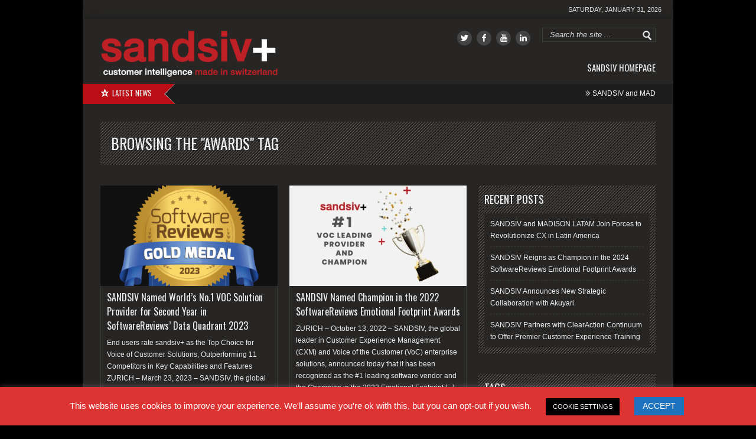

--- FILE ---
content_type: text/html; charset=UTF-8
request_url: https://sandsiv.info/tag/awards/
body_size: 10369
content:
<!DOCTYPE html>
<!--[if IE 7]><html class="ie ie7" lang="en"><![endif]-->
<!--[if IE 8]><html class="ie ie8" lang="en"><![endif]-->
<!--[if !(IE 7) | !(IE 8)  ]><!--><html lang="en"><!--<![endif]-->
<head>
	<meta charset="UTF-8" />

	<link rel="pingback" href="https://sandsiv.info/xmlrpc.php" />

			<meta name="viewport" content="width=device-width, initial-scale=1.0, minimum-scale=1.0, maximum-scale=1.0, user-scalable=no">
	
	
	
			<link rel="shortcut icon" href="https://sandsiv.info/wp-content/uploads/2019/07/logo-light-simplecopy.png" type="image/x-icon" />
	
	<meta name='robots' content='max-image-preview:large' />

	<!-- This site is optimized with the Yoast SEO Premium plugin v15.2 - https://yoast.com/wordpress/plugins/seo/ -->
	<title>awards Archives - SANDSIV NEWS</title>
	<meta name="robots" content="index, follow, max-snippet:-1, max-image-preview:large, max-video-preview:-1" />
	<link rel="canonical" href="https://sandsiv.info/tag/awards/" />
	<meta property="og:locale" content="en_US" />
	<meta property="og:type" content="article" />
	<meta property="og:title" content="awards Archives - SANDSIV NEWS" />
	<meta property="og:url" content="https://sandsiv.info/tag/awards/" />
	<meta property="og:site_name" content="SANDSIV NEWS" />
	<meta name="twitter:card" content="summary_large_image" />
	<meta name="twitter:site" content="@sandsiv" />
	<script type="application/ld+json" class="yoast-schema-graph">{"@context":"https://schema.org","@graph":[{"@type":"Organization","@id":"https://sandsiv.info/#organization","name":"sandsiv","url":"https://sandsiv.info/","sameAs":["https://www.facebook.com/superiorcustomerintelligence/","https://www.linkedin.com/company/1191295","https://twitter.com/sandsiv"],"logo":{"@type":"ImageObject","@id":"https://sandsiv.info/#logo","inLanguage":"en","url":"https://sandsiv.info/wp-content/uploads/2014/06/Logo-Sandsiv-new-small.png","width":924,"height":285,"caption":"sandsiv"},"image":{"@id":"https://sandsiv.info/#logo"}},{"@type":"WebSite","@id":"https://sandsiv.info/#website","url":"https://sandsiv.info/","name":"sandsiv+","description":"Driven by innovation","publisher":{"@id":"https://sandsiv.info/#organization"},"potentialAction":[{"@type":"SearchAction","target":"https://sandsiv.info/?s={search_term_string}","query-input":"required name=search_term_string"}],"inLanguage":"en"},{"@type":"CollectionPage","@id":"https://sandsiv.info/tag/awards/#webpage","url":"https://sandsiv.info/tag/awards/","name":"awards Archives - SANDSIV NEWS","isPartOf":{"@id":"https://sandsiv.info/#website"},"inLanguage":"en","potentialAction":[{"@type":"ReadAction","target":["https://sandsiv.info/tag/awards/"]}]}]}</script>
	<!-- / Yoast SEO Premium plugin. -->


<link rel='dns-prefetch' href='//fonts.googleapis.com' />
<link rel='dns-prefetch' href='//s.w.org' />
<link rel="alternate" type="application/rss+xml" title="SANDSIV NEWS &raquo; Feed" href="https://sandsiv.info/feed/" />
<link rel="alternate" type="application/rss+xml" title="SANDSIV NEWS &raquo; Comments Feed" href="https://sandsiv.info/comments/feed/" />
<link rel="alternate" type="application/rss+xml" title="SANDSIV NEWS &raquo; awards Tag Feed" href="https://sandsiv.info/tag/awards/feed/" />
		<script type="text/javascript">
			window._wpemojiSettings = {"baseUrl":"https:\/\/s.w.org\/images\/core\/emoji\/13.0.1\/72x72\/","ext":".png","svgUrl":"https:\/\/s.w.org\/images\/core\/emoji\/13.0.1\/svg\/","svgExt":".svg","source":{"concatemoji":"https:\/\/sandsiv.info\/wp-includes\/js\/wp-emoji-release.min.js"}};
			!function(e,a,t){var n,r,o,i=a.createElement("canvas"),p=i.getContext&&i.getContext("2d");function s(e,t){var a=String.fromCharCode;p.clearRect(0,0,i.width,i.height),p.fillText(a.apply(this,e),0,0);e=i.toDataURL();return p.clearRect(0,0,i.width,i.height),p.fillText(a.apply(this,t),0,0),e===i.toDataURL()}function c(e){var t=a.createElement("script");t.src=e,t.defer=t.type="text/javascript",a.getElementsByTagName("head")[0].appendChild(t)}for(o=Array("flag","emoji"),t.supports={everything:!0,everythingExceptFlag:!0},r=0;r<o.length;r++)t.supports[o[r]]=function(e){if(!p||!p.fillText)return!1;switch(p.textBaseline="top",p.font="600 32px Arial",e){case"flag":return s([127987,65039,8205,9895,65039],[127987,65039,8203,9895,65039])?!1:!s([55356,56826,55356,56819],[55356,56826,8203,55356,56819])&&!s([55356,57332,56128,56423,56128,56418,56128,56421,56128,56430,56128,56423,56128,56447],[55356,57332,8203,56128,56423,8203,56128,56418,8203,56128,56421,8203,56128,56430,8203,56128,56423,8203,56128,56447]);case"emoji":return!s([55357,56424,8205,55356,57212],[55357,56424,8203,55356,57212])}return!1}(o[r]),t.supports.everything=t.supports.everything&&t.supports[o[r]],"flag"!==o[r]&&(t.supports.everythingExceptFlag=t.supports.everythingExceptFlag&&t.supports[o[r]]);t.supports.everythingExceptFlag=t.supports.everythingExceptFlag&&!t.supports.flag,t.DOMReady=!1,t.readyCallback=function(){t.DOMReady=!0},t.supports.everything||(n=function(){t.readyCallback()},a.addEventListener?(a.addEventListener("DOMContentLoaded",n,!1),e.addEventListener("load",n,!1)):(e.attachEvent("onload",n),a.attachEvent("onreadystatechange",function(){"complete"===a.readyState&&t.readyCallback()})),(n=t.source||{}).concatemoji?c(n.concatemoji):n.wpemoji&&n.twemoji&&(c(n.twemoji),c(n.wpemoji)))}(window,document,window._wpemojiSettings);
		</script>
		<style type="text/css">
img.wp-smiley,
img.emoji {
	display: inline !important;
	border: none !important;
	box-shadow: none !important;
	height: 1em !important;
	width: 1em !important;
	margin: 0 .07em !important;
	vertical-align: -0.1em !important;
	background: none !important;
	padding: 0 !important;
}
</style>
	<link rel='stylesheet' id='wp-block-library-css'  href='https://sandsiv.info/wp-includes/css/dist/block-library/style.min.css' type='text/css' media='all' />
<link rel='stylesheet' id='cookie-law-info-css'  href='https://sandsiv.info/wp-content/plugins/cookie-law-info/legacy/public/css/cookie-law-info-public.css' type='text/css' media='all' />
<link rel='stylesheet' id='cookie-law-info-gdpr-css'  href='https://sandsiv.info/wp-content/plugins/cookie-law-info/legacy/public/css/cookie-law-info-gdpr.css' type='text/css' media='all' />
<link rel='stylesheet' id='style-css'  href='https://sandsiv.info/wp-content/themes/Backstreet/style.css' type='text/css' media='all' />
<link rel='stylesheet' id='dark-css'  href='https://sandsiv.info/wp-content/themes/Backstreet/css/dark.css' type='text/css' media='all' />
<link rel='stylesheet' id='responsive-css'  href='https://sandsiv.info/wp-content/themes/Backstreet/css/responsive.css' type='text/css' media='all' />
<link rel='stylesheet' id='google_fonts-css'  href='https://fonts.googleapis.com/css?family=Oswald%7COswald%7C&#038;subset=latin%2Cgreek-ext%2Ccyrillic%2Clatin-ext%2Cgreek%2Ccyrillic-ext%2Cvietnamese' type='text/css' media='all' />
<script type='text/javascript' src='https://sandsiv.info/wp-includes/js/jquery/jquery.min.js' id='jquery-core-js'></script>
<script type='text/javascript' src='https://sandsiv.info/wp-includes/js/jquery/jquery-migrate.min.js' id='jquery-migrate-js'></script>
<script type='text/javascript' id='cookie-law-info-js-extra'>
/* <![CDATA[ */
var Cli_Data = {"nn_cookie_ids":[],"cookielist":[],"non_necessary_cookies":[],"ccpaEnabled":"","ccpaRegionBased":"","ccpaBarEnabled":"","strictlyEnabled":["necessary","obligatoire"],"ccpaType":"gdpr","js_blocking":"","custom_integration":"","triggerDomRefresh":"","secure_cookies":""};
var cli_cookiebar_settings = {"animate_speed_hide":"500","animate_speed_show":"500","background":"#dd3333","border":"#b1a6a6c2","border_on":"","button_1_button_colour":"#1e73be","button_1_button_hover":"#185c98","button_1_link_colour":"#fff","button_1_as_button":"1","button_1_new_win":"","button_2_button_colour":"#333","button_2_button_hover":"#292929","button_2_link_colour":"#444","button_2_as_button":"1","button_2_hidebar":"1","button_3_button_colour":"#000","button_3_button_hover":"#000000","button_3_link_colour":"#fff","button_3_as_button":"1","button_3_new_win":"","button_4_button_colour":"#000","button_4_button_hover":"#000000","button_4_link_colour":"#ffffff","button_4_as_button":"1","button_7_button_colour":"#61a229","button_7_button_hover":"#4e8221","button_7_link_colour":"#fff","button_7_as_button":"1","button_7_new_win":"","font_family":"inherit","header_fix":"","notify_animate_hide":"1","notify_animate_show":"1","notify_div_id":"#cookie-law-info-bar","notify_position_horizontal":"left","notify_position_vertical":"bottom","scroll_close":"","scroll_close_reload":"","accept_close_reload":"","reject_close_reload":"","showagain_tab":"","showagain_background":"#fff","showagain_border":"#000","showagain_div_id":"#cookie-law-info-again","showagain_x_position":"100px","text":"#ffffff","show_once_yn":"","show_once":"10000","logging_on":"","as_popup":"","popup_overlay":"1","bar_heading_text":"","cookie_bar_as":"banner","popup_showagain_position":"bottom-right","widget_position":"left"};
var log_object = {"ajax_url":"https:\/\/sandsiv.info\/wp-admin\/admin-ajax.php"};
/* ]]> */
</script>
<script type='text/javascript' src='https://sandsiv.info/wp-content/plugins/cookie-law-info/legacy/public/js/cookie-law-info-public.js' id='cookie-law-info-js'></script>
<link rel="https://api.w.org/" href="https://sandsiv.info/wp-json/" /><link rel="alternate" type="application/json" href="https://sandsiv.info/wp-json/wp/v2/tags/316" /><link rel="EditURI" type="application/rsd+xml" title="RSD" href="https://sandsiv.info/xmlrpc.php?rsd" />
<link rel="wlwmanifest" type="application/wlwmanifest+xml" href="https://sandsiv.info/wp-includes/wlwmanifest.xml" /> 
<meta name="generator" content="WordPress 5.7.14" />
<!-- Global site tag (gtag.js) - Google Analytics -->
<script async src="https://www.googletagmanager.com/gtag/js?id=UA-60309752-2"></script>
<script>
  window.dataLayer = window.dataLayer || [];
  function gtag(){dataLayer.push(arguments);}
  gtag('js', new Date());

  gtag('config', 'UA-60309752-2');
</script>
	<style type="text/css" media="screen">
	body, .postForm textarea{ font-family: 'Arial'; }
	.social-count, .picture_title a, .picture_counter, ul#filter a, ul.tabs-sidebar li a, ul.tabs li a, .postForm .submit, .nav-left, .nav-right, .button a, .pagination, .nivoSlider a, .nivo-caption .date-info, .nivo-caption a, .comment-submit, .title-social, .commenters, .widget-footer-title, .single-title h1, .comment-author .name, .author-title a, .content-title p, .bottomNav a, .title-404 span, h1, h2, h3, h4, h5, h6 {
	font-family: 'Oswald';
	}
	.mainNav a, .bottomNav a { font-family: 'Oswald'; }
	html {
		background-color:#000000;
			}

	::-moz-selection {background:#BA0D16;}
	::selection {background:#BA0D16;}

	.topNav li  > ul li a:hover, .mainNav li  > ul li a:hover, .error_msg, readmore, a:hover, .single-content ul.tabs li a:hover, .single-content ul.tabs li a.active, h5.toggle a:hover, .flex-caption a:hover, .single-content a {
		color:#BA0D16;
	}
	.social-header ul li a:hover,
	.social-counter a:hover {
		background:#BA0D16;
	}
	.tagcloud a:hover, .reply-comment:hover, .comment-submit:hover, .pagination a:hover, .pagination span.current, .postForm .submit:hover, ul#filter li.current a, ul#filter li a.current, ul#filter a:hover { background:#BA0D16; }
	.postForm .error, .tagcloud a:hover { border: 1px solid #BA0D16; }
	.header { position:relative; height:70px; }
	.top { background:#272625; }
			.spotlight-title { background:#BA0D16 url('https://sandsiv.info/wp-content/themes/Backstreet/images/dark/side-title-spotlight.png') no-repeat right; }
				</style>
	<link rel="icon" href="https://sandsiv.info/wp-content/uploads/2019/07/sandsiv-logo-squared-black-copy-140x140.png" sizes="32x32" />
<link rel="icon" href="https://sandsiv.info/wp-content/uploads/2019/07/sandsiv-logo-squared-black-copy.png" sizes="192x192" />
<link rel="apple-touch-icon" href="https://sandsiv.info/wp-content/uploads/2019/07/sandsiv-logo-squared-black-copy.png" />
<meta name="msapplication-TileImage" content="https://sandsiv.info/wp-content/uploads/2019/07/sandsiv-logo-squared-black-copy.png" />

</head>

<body class="archive tag tag-awards tag-316 bg-animate" data-bg="">
<!-- Begin Top -->
<div class="top">
	<div class="top-wrap">
		<!-- Begin Top Navigation -->
		<div class="top-nav-wrapper">
					</div>
		<!-- End Top Navigation -->
				<!-- Begin Date -->
		<div class="datetime">
			Saturday, January 31, 2026		</div>
		<!-- End Date -->
			</div>
</div>
<!-- End Top -->
<!-- Begin General -->
<div class="general">
<!-- Begin Container -->
<div class="container">
	<!-- Begin Top Container 960 gs -->
	<div class="header container_12">
			<!-- Begin Logo Header -->
			<div class="grid_4 logo-header">
								<a href='https://sandsiv.info'><img src="https://sandsiv.info/wp-content/uploads/2019/07/Picture1.png" alt="SANDSIV NEWS" /></a>
			</div>
			<!-- End Logo Header -->
			<!-- Begin Header Content -->
			<div class="grid_8 prefix_4 header-content">
								<!-- Begin Search Header -->
				<div class="search-header">
					<form method="get" id="search" action="https://sandsiv.info/">
						<div><input type="text" name="s" id="s" value="Search the site ..." onfocus='if (this.value == "Search the site ...") { this.value = ""; }' onblur='if (this.value == "") { this.value = "Search the site ..."; }' /></div>
						<div><button type="submit" id="searchbutton">Go</button></div>
					</form>
				</div>
				<!-- End Search Header -->
				
									<!-- Begin Social Header -->
<div class="social-header">
	<ul>
							<li class="twitter"><a target="_blank" href="//www.twitter.com/sandsiv"><i class="icon-twitter-1"></i></a></li>
							<li class="facebook"><a target="_blank" href="//www.facebook.com/superiorcustomerintelligence"><i class="icon-facebook-1"></i></a></li>
											<li class="youtube"><a target="_blank" href="//www.youtube.com/channel/UCwSNsY41lFrRCaLbAn9OT8w"><i class="icon-youtube"></i></a></li>
											<li class="linkedin"><a target="_blank" href="//www.linkedin.com/company/1191295/"><i class="icon-linkedin"></i></a></li>
											</ul>
</div>
<!-- End Social Header -->
							</div>
			<!-- End Header Content -->
	</div>
	<!-- End Top Container 960 gs -->
	<div class="container_12 mainnavmenu">
		<!-- Begin Main Navigation -->
		<div class="grid_12 main-nav-wrapper">

			<div class="menu-top-container"><ul id="menu-top" class="mainNav"><li id="menu-item-160" class="menu-item menu-item-type-custom menu-item-object-custom menu-item-160"><a href="https://sandsiv.com">sandsiv Homepage</a></li>
</ul></div>		</div>

		<!-- End Main Navigation -->
	</div>
	<div class="container_12 dropdownmenu">
		<!-- Begin Main Navigation -->
		<div class="grid_12">
			<div class="responsive-menu-wrapper"><select id="menu-top-1" class="menu dropdown-menu"><option value="" class="blank">&#8212; Main Menu &#8212;</option><option class="menu-item menu-item-type-custom menu-item-object-custom menu-item-160 menu-item-depth-0" value="https://sandsiv.com">sandsiv Homepage</option>
</select></div>		</div>

		<!-- End Main Navigation -->
	</div>
	<div class="clear"></div>
			<!-- Begin Spotlight -->
		<div class="side-corner">
			<div class="spotlight">
								<h6 class="spotlight-title"><span><img src="https://sandsiv.info/wp-content/themes/Backstreet/images/star-spotlight.png" height="16" width="15"/></span>Latest news</h6>
				<ul id="ticker">
																	<li><a href='https://sandsiv.info/sundsiv/sandsiv-and-madison-latam-join-forces-to-revolutionize-cx-in-latin-america/'>SANDSIV and MADISON LATAM Join Forces to Revolutionize CX in Latin America </a>
						</li>
																	<li><a href='https://sandsiv.info/ai/sandsiv-reigns-as-champion-in-the-2024-softwarereviews-emotional-footprint-awards/'>SANDSIV Reigns as Champion in the 2024 SoftwareReviews Emotional Footprint Awards </a>
						</li>
																	<li><a href='https://sandsiv.info/ai/sandsiv-announces-new-strategic-collaboration-with-akuyari/'>SANDSIV Announces New Strategic Collaboration with Akuyari </a>
						</li>
																	<li><a href='https://sandsiv.info/sundsiv/sandsiv-partners-with-clearaction-continuum-to-offer-premier-customer-experience-training/'>SANDSIV Partners with ClearAction Continuum to Offer Premier Customer Experience Training </a>
						</li>
																	<li><a href='https://sandsiv.info/sundsiv/sandsiv-and-cxaas-forge-strategic-alliance-to-revolutionize-customer-experience-in-the-uk-and-us/'>SANDSIV and CXaaS Forge Strategic Alliance to Revolutionize Customer Experience in the UK and US </a>
						</li>
																	<li><a href='https://sandsiv.info/sundsiv/sandsiv-unveils-insight-narrator-revolutionizing-ai-capabilities-in-sandsiv/'>SANDSIV Unveils Insight Narrator: Revolutionizing AI Capabilities in sandsiv+ </a>
						</li>
																	<li><a href='https://sandsiv.info/partner/sandsiv-and-proaxion-partner/'>SANDSIV and Proaxion Partner to Enhance Customer and Employee Experiences in Latin America </a>
						</li>
																	<li><a href='https://sandsiv.info/sundsiv/63f2aa9dc7890ab0f3b26fd7a9916d87/'> </a>
						</li>
																	<li><a href='https://sandsiv.info/sundsiv/8c9a97e47bd138eaed4c1d1e860053c8/'> </a>
						</li>
																	<li><a href='https://sandsiv.info/partner/sandsiv-and-cxarabi-forge-next-gen-cx-solutions/'>SANDSIV and CXarabi Forge Next-Gen CX Solutions </a>
						</li>
																	<li><a href='https://sandsiv.info/sundsiv/94ffcbea2bd51e403794f89d566e3b28/'> </a>
						</li>
																	<li><a href='https://sandsiv.info/sundsiv/5179575f6c781f194c0a224255ae5104/'> </a>
						</li>
																	<li><a href='https://sandsiv.info/sundsiv/sandsiv-dominates-as-the-definitive-global-voc-solution-provider-in-softwarereviews-data-quadrant-2024/'>SANDSIV Dominates as the Definitive Global VoC Solution Provider in SoftwareReviews&#8217; Data Quadrant 2024 </a>
						</li>
																	<li><a href='https://sandsiv.info/sundsiv/sandsiv-and-relentlesscx-boost-namibian-customer-experiences/'>SANDSIV and RelentlessCX Boost Namibian Customer Experiences </a>
						</li>
																	<li><a href='https://sandsiv.info/sundsiv/sandsiv-partner-with-cemantica/'>SANDSIV and Cemantica Announce Strategic Partnership to Enhance Global CX Solutions </a>
						</li>
									</ul>
					
			
						
				
				
				
			</div>
		</div>
		<!--End Spotlight -->
		<div class="clear"></div>
				
	<div class="clear"></div>
	<!-- Begin Bottom Container 960 gs -->
	<div class="container_12 wrapper">
			<!-- Begin Left Sidebar -->
						<!-- End Left Sidebar -->
								<div class="content-title grid_12">
				    								<h1>Browsing the "awards" Tag </h1>
										</div>
				<div class="clear"></div>
			
			
			<!-- Begin Content -->
			<div class="content home-3 grid_8" >
							
			
			
											
												<div class="block-post grid_4 alpha"  id="post-325" class="post-325 post type-post status-publish format-standard has-post-thumbnail hentry category-ai category-customer-analytics category-customer-experience category-customer-intelligence category-cxm category-research category-sundsiv category-voice-of-the-customer tag-analyst tag-awards tag-recogniton">
					
										<div class="post-image"><a class="standard-format-icon" href='https://sandsiv.info/sundsiv/sandsiv-named-worlds-no-1-voc-solution-provider-for-second-year-in-softwarereviews-data-quadrant-2023/' title='SANDSIV Named World&#8217;s No.1 VOC Solution Provider for Second Year in SoftwareReviews&#8217; Data Quadrant 2023'><img width="460" height="261" src="https://sandsiv.info/wp-content/uploads/2023/03/sandsiv-social-WEB-70-460x261.png" class="fadeover wp-post-image" alt="" loading="lazy" srcset="https://sandsiv.info/wp-content/uploads/2023/03/sandsiv-social-WEB-70-460x261.png 460w, https://sandsiv.info/wp-content/uploads/2023/03/sandsiv-social-WEB-70-620x350.png 620w" sizes="(max-width: 460px) 100vw, 460px" /></a>
					</div>
										<div class="post-content">
						<h3 class="post-title"><a href='https://sandsiv.info/sundsiv/sandsiv-named-worlds-no-1-voc-solution-provider-for-second-year-in-softwarereviews-data-quadrant-2023/' title='SANDSIV Named World&#8217;s No.1 VOC Solution Provider for Second Year in SoftwareReviews&#8217; Data Quadrant 2023'>SANDSIV Named World&#8217;s No.1 VOC Solution Provider for Second Year in SoftwareReviews&#8217; Data Quadrant 2023</a></h3>
						<div class="clear"></div>
						<p>End users rate sandsiv+ as the Top Choice for Voice of Customer Solutions, Outperforming 11 Competitors in Key Capabilities and Features ZURICH – March 23, 2023 – SANDSIV, the global innovator of Customer Experience Management (CXM) and Voice of the<a href='https://sandsiv.info/sundsiv/sandsiv-named-worlds-no-1-voc-solution-provider-for-second-year-in-softwarereviews-data-quadrant-2023/' title='SANDSIV Named World&#8217;s No.1 VOC Solution Provider for Second Year in SoftwareReviews&#8217; Data Quadrant 2023' class="readmore"> [...]</a></p>
						<div class="post-head">
							<span class="info-date">March 23, 2023</span>
							<span class="info-category"><a href="https://sandsiv.info/category/ai/" rel="category tag">AI</a>, <a href="https://sandsiv.info/category/customer-analytics/" rel="category tag">Customer Analytics</a>, <a href="https://sandsiv.info/category/customer-experience/" rel="category tag">Customer Experience</a>, <a href="https://sandsiv.info/category/customer-intelligence/" rel="category tag">Customer Intelligence</a>, <a href="https://sandsiv.info/category/cxm/" rel="category tag">CXM</a>, <a href="https://sandsiv.info/category/research/" rel="category tag">Market Research</a>, <a href="https://sandsiv.info/category/sundsiv/" rel="category tag">sandsiv+</a>, <a href="https://sandsiv.info/category/voice-of-the-customer/" rel="category tag">Voice of the Customer</a></span>
						</div>
					</div>
					
				</div>
				 
												<div class="block-post last grid_4 omega"  id="post-259" class="post-259 post type-post status-publish format-standard has-post-thumbnail hentry category-customer-experience category-customer-intelligence category-cxm category-research category-sundsiv category-sentiment-analysis category-voc-analysis category-voice-of-the-customer tag-awards tag-champion tag-customer-experience tag-leader tag-reviews tag-voice-of-the-customer">
					
										<div class="post-image"><a class="standard-format-icon" href='https://sandsiv.info/sundsiv/sandsiv-named-champion-in-the-2022-softwarereviews-emotional-footprint-awards/' title='SANDSIV Named Champion in the 2022 SoftwareReviews Emotional Footprint Awards'><img width="460" height="261" src="https://sandsiv.info/wp-content/uploads/2022/10/sandsiv-social-LI-3-460x261.jpg" class="fadeover wp-post-image" alt="" loading="lazy" srcset="https://sandsiv.info/wp-content/uploads/2022/10/sandsiv-social-LI-3-460x261.jpg 460w, https://sandsiv.info/wp-content/uploads/2022/10/sandsiv-social-LI-3-620x350.jpg 620w" sizes="(max-width: 460px) 100vw, 460px" /></a>
					</div>
										<div class="post-content">
						<h3 class="post-title"><a href='https://sandsiv.info/sundsiv/sandsiv-named-champion-in-the-2022-softwarereviews-emotional-footprint-awards/' title='SANDSIV Named Champion in the 2022 SoftwareReviews Emotional Footprint Awards'>SANDSIV Named Champion in the 2022 SoftwareReviews Emotional Footprint Awards</a></h3>
						<div class="clear"></div>
						<p>ZURICH – October 13, 2022 –&nbsp;SANDSIV, the global leader in Customer Experience Management (CXM) and Voice of the Customer (VoC) enterprise solutions, announced today that it has been recognized as the&nbsp;#1 leading software vendor and the Champion&nbsp;in the&nbsp;2022 Emotional Footprint<a href='https://sandsiv.info/sundsiv/sandsiv-named-champion-in-the-2022-softwarereviews-emotional-footprint-awards/' title='SANDSIV Named Champion in the 2022 SoftwareReviews Emotional Footprint Awards' class="readmore"> [...]</a></p>
						<div class="post-head">
							<span class="info-date">October 13, 2022</span>
							<span class="info-category"><a href="https://sandsiv.info/category/customer-experience/" rel="category tag">Customer Experience</a>, <a href="https://sandsiv.info/category/customer-intelligence/" rel="category tag">Customer Intelligence</a>, <a href="https://sandsiv.info/category/cxm/" rel="category tag">CXM</a>, <a href="https://sandsiv.info/category/research/" rel="category tag">Market Research</a>, <a href="https://sandsiv.info/category/sundsiv/" rel="category tag">sandsiv+</a>, <a href="https://sandsiv.info/category/sentiment-analysis/" rel="category tag">Sentiment Analysis</a>, <a href="https://sandsiv.info/category/voc-analysis/" rel="category tag">VOC Analysis</a>, <a href="https://sandsiv.info/category/voice-of-the-customer/" rel="category tag">Voice of the Customer</a></span>
						</div>
					</div>
					
				</div>
				<div class='clear'></div> 
								<div class="clear"></div>
							</div>
			<!-- End Content -->
			<!-- Begin Right Sidebar -->
						<div class="right-sidebar grid_4">
				
		<div class="widget">
		<h3 class="sidebar-widget-title"><span>Recent Posts</span></h3>
		<ul>
											<li>
					<a href="https://sandsiv.info/sundsiv/sandsiv-and-madison-latam-join-forces-to-revolutionize-cx-in-latin-america/">SANDSIV and MADISON LATAM Join Forces to Revolutionize CX in Latin America</a>
									</li>
											<li>
					<a href="https://sandsiv.info/ai/sandsiv-reigns-as-champion-in-the-2024-softwarereviews-emotional-footprint-awards/">SANDSIV Reigns as Champion in the 2024 SoftwareReviews Emotional Footprint Awards</a>
									</li>
											<li>
					<a href="https://sandsiv.info/ai/sandsiv-announces-new-strategic-collaboration-with-akuyari/">SANDSIV Announces New Strategic Collaboration with Akuyari</a>
									</li>
											<li>
					<a href="https://sandsiv.info/sundsiv/sandsiv-partners-with-clearaction-continuum-to-offer-premier-customer-experience-training/">SANDSIV Partners with ClearAction Continuum to Offer Premier Customer Experience Training</a>
									</li>
					</ul>

		</div><div class="widget"><h3 class="sidebar-widget-title"><span>Tags</span></h3><div class="tagcloud"><a href="https://sandsiv.info/tag/africa/" class="tag-cloud-link tag-link-327 tag-link-position-1" style="font-size: 10.8pt;" aria-label="africa (2 items)">africa</a>
<a href="https://sandsiv.info/tag/salesforce/" class="tag-cloud-link tag-link-15 tag-link-position-2" style="font-size: 8pt;" aria-label="App for Salesforce (1 item)">App for Salesforce</a>
<a href="https://sandsiv.info/tag/award/" class="tag-cloud-link tag-link-302 tag-link-position-3" style="font-size: 8pt;" aria-label="Award (1 item)">Award</a>
<a href="https://sandsiv.info/tag/awards/" class="tag-cloud-link tag-link-316 tag-link-position-4" style="font-size: 10.8pt;" aria-label="awards (2 items)">awards</a>
<a href="https://sandsiv.info/tag/clients/" class="tag-cloud-link tag-link-312 tag-link-position-5" style="font-size: 8pt;" aria-label="clients (1 item)">clients</a>
<a href="https://sandsiv.info/tag/crm/" class="tag-cloud-link tag-link-14 tag-link-position-6" style="font-size: 8pt;" aria-label="CRM (1 item)">CRM</a>
<a href="https://sandsiv.info/tag/customer-analytics/" class="tag-cloud-link tag-link-25 tag-link-position-7" style="font-size: 10.8pt;" aria-label="Customer Analytics (2 items)">Customer Analytics</a>
<a href="https://sandsiv.info/tag/customer-experience/" class="tag-cloud-link tag-link-9 tag-link-position-8" style="font-size: 19.511111111111pt;" aria-label="Customer Experience (10 items)">Customer Experience</a>
<a href="https://sandsiv.info/tag/customer-intelligence/" class="tag-cloud-link tag-link-249 tag-link-position-9" style="font-size: 10.8pt;" aria-label="Customer Intelligence (2 items)">Customer Intelligence</a>
<a href="https://sandsiv.info/tag/customers/" class="tag-cloud-link tag-link-313 tag-link-position-10" style="font-size: 8pt;" aria-label="customers (1 item)">customers</a>
<a href="https://sandsiv.info/tag/airline/" class="tag-cloud-link tag-link-12 tag-link-position-11" style="font-size: 8pt;" aria-label="CX Airline (1 item)">CX Airline</a>
<a href="https://sandsiv.info/tag/insurance/" class="tag-cloud-link tag-link-18 tag-link-position-12" style="font-size: 8pt;" aria-label="CX Insurance (1 item)">CX Insurance</a>
<a href="https://sandsiv.info/tag/cxm/" class="tag-cloud-link tag-link-8 tag-link-position-13" style="font-size: 22pt;" aria-label="CXM (15 items)">CXM</a>
<a href="https://sandsiv.info/tag/cxm-framework/" class="tag-cloud-link tag-link-29 tag-link-position-14" style="font-size: 8pt;" aria-label="CXM Framework (1 item)">CXM Framework</a>
<a href="https://sandsiv.info/tag/telecom/" class="tag-cloud-link tag-link-19 tag-link-position-15" style="font-size: 12.666666666667pt;" aria-label="CX Teleco (3 items)">CX Teleco</a>
<a href="https://sandsiv.info/tag/deep-machine-learning/" class="tag-cloud-link tag-link-28 tag-link-position-16" style="font-size: 12.666666666667pt;" aria-label="Deep Machine Learning (3 items)">Deep Machine Learning</a>
<a href="https://sandsiv.info/tag/digital-transformation/" class="tag-cloud-link tag-link-287 tag-link-position-17" style="font-size: 8pt;" aria-label="digital transformation (1 item)">digital transformation</a>
<a href="https://sandsiv.info/tag/efm/" class="tag-cloud-link tag-link-271 tag-link-position-18" style="font-size: 8pt;" aria-label="EFM (1 item)">EFM</a>
<a href="https://sandsiv.info/tag/forrester/" class="tag-cloud-link tag-link-300 tag-link-position-19" style="font-size: 8pt;" aria-label="Forrester (1 item)">Forrester</a>
<a href="https://sandsiv.info/tag/gdpr/" class="tag-cloud-link tag-link-7 tag-link-position-20" style="font-size: 8pt;" aria-label="GDPR (1 item)">GDPR</a>
<a href="https://sandsiv.info/tag/global/" class="tag-cloud-link tag-link-320 tag-link-position-21" style="font-size: 10.8pt;" aria-label="global (2 items)">global</a>
<a href="https://sandsiv.info/tag/hypatia-research-group/" class="tag-cloud-link tag-link-23 tag-link-position-22" style="font-size: 10.8pt;" aria-label="Hypatia Research Group (2 items)">Hypatia Research Group</a>
<a href="https://sandsiv.info/tag/italy/" class="tag-cloud-link tag-link-314 tag-link-position-23" style="font-size: 8pt;" aria-label="italy (1 item)">italy</a>
<a href="https://sandsiv.info/tag/k8s/" class="tag-cloud-link tag-link-24 tag-link-position-24" style="font-size: 8pt;" aria-label="K8s (1 item)">K8s</a>
<a href="https://sandsiv.info/tag/kubernetes/" class="tag-cloud-link tag-link-4 tag-link-position-25" style="font-size: 8pt;" aria-label="Kubernetes (1 item)">Kubernetes</a>
<a href="https://sandsiv.info/tag/market-research/" class="tag-cloud-link tag-link-301 tag-link-position-26" style="font-size: 8pt;" aria-label="MArket Research (1 item)">MArket Research</a>
<a href="https://sandsiv.info/tag/measurement/" class="tag-cloud-link tag-link-286 tag-link-position-27" style="font-size: 8pt;" aria-label="measurement (1 item)">measurement</a>
<a href="https://sandsiv.info/tag/office/" class="tag-cloud-link tag-link-309 tag-link-position-28" style="font-size: 8pt;" aria-label="office (1 item)">office</a>
<a href="https://sandsiv.info/tag/omdia/" class="tag-cloud-link tag-link-297 tag-link-position-29" style="font-size: 8pt;" aria-label="OMDIA (1 item)">OMDIA</a>
<a href="https://sandsiv.info/tag/omnichannel/" class="tag-cloud-link tag-link-269 tag-link-position-30" style="font-size: 8pt;" aria-label="Omnichannel (1 item)">Omnichannel</a>
<a href="https://sandsiv.info/tag/partner/" class="tag-cloud-link tag-link-217 tag-link-position-31" style="font-size: 8pt;" aria-label="Partner (1 item)">Partner</a>
<a href="https://sandsiv.info/tag/partner-program/" class="tag-cloud-link tag-link-319 tag-link-position-32" style="font-size: 14.222222222222pt;" aria-label="partner program (4 items)">partner program</a>
<a href="https://sandsiv.info/tag/partnership/" class="tag-cloud-link tag-link-306 tag-link-position-33" style="font-size: 14.222222222222pt;" aria-label="partnership (4 items)">partnership</a>
<a href="https://sandsiv.info/tag/poste/" class="tag-cloud-link tag-link-299 tag-link-position-34" style="font-size: 8pt;" aria-label="Poste (1 item)">Poste</a>
<a href="https://sandsiv.info/tag/pr/" class="tag-cloud-link tag-link-298 tag-link-position-35" style="font-size: 8pt;" aria-label="PR (1 item)">PR</a>
<a href="https://sandsiv.info/tag/ranking/" class="tag-cloud-link tag-link-21 tag-link-position-36" style="font-size: 10.8pt;" aria-label="Ranking (2 items)">Ranking</a>
<a href="https://sandsiv.info/tag/sandsiv/" class="tag-cloud-link tag-link-16 tag-link-position-37" style="font-size: 16.555555555556pt;" aria-label="sandsiv+ (6 items)">sandsiv+</a>
<a href="https://sandsiv.info/tag/spain/" class="tag-cloud-link tag-link-310 tag-link-position-38" style="font-size: 8pt;" aria-label="spain (1 item)">spain</a>
<a href="https://sandsiv.info/tag/survey/" class="tag-cloud-link tag-link-270 tag-link-position-39" style="font-size: 8pt;" aria-label="Survey (1 item)">Survey</a>
<a href="https://sandsiv.info/tag/swisscom/" class="tag-cloud-link tag-link-307 tag-link-position-40" style="font-size: 8pt;" aria-label="swisscom (1 item)">swisscom</a>
<a href="https://sandsiv.info/tag/text-classification/" class="tag-cloud-link tag-link-27 tag-link-position-41" style="font-size: 8pt;" aria-label="Text Classification (1 item)">Text Classification</a>
<a href="https://sandsiv.info/tag/valencia/" class="tag-cloud-link tag-link-311 tag-link-position-42" style="font-size: 8pt;" aria-label="valencia (1 item)">valencia</a>
<a href="https://sandsiv.info/tag/voc/" class="tag-cloud-link tag-link-308 tag-link-position-43" style="font-size: 10.8pt;" aria-label="VoC (2 items)">VoC</a>
<a href="https://sandsiv.info/tag/voice-of-the-customer/" class="tag-cloud-link tag-link-5 tag-link-position-44" style="font-size: 21.222222222222pt;" aria-label="Voice of the Customer (13 items)">Voice of the Customer</a>
<a href="https://sandsiv.info/tag/white-paper/" class="tag-cloud-link tag-link-31 tag-link-position-45" style="font-size: 8pt;" aria-label="White Paper (1 item)">White Paper</a></div>
</div><div class="widget"><h3 class="sidebar-widget-title"><span>Categories</span></h3>
			<ul>
					<li class="cat-item cat-item-305"><a href="https://sandsiv.info/category/ai/">AI</a>
</li>
	<li class="cat-item cat-item-17"><a href="https://sandsiv.info/category/app/">APPs</a>
</li>
	<li class="cat-item cat-item-173"><a href="https://sandsiv.info/category/customer-analytics/">Customer Analytics</a>
</li>
	<li class="cat-item cat-item-171"><a href="https://sandsiv.info/category/customer-experience/">Customer Experience</a>
</li>
	<li class="cat-item cat-item-248"><a href="https://sandsiv.info/category/customer-intelligence/">Customer Intelligence</a>
</li>
	<li class="cat-item cat-item-215"><a href="https://sandsiv.info/category/cxm/">CXM</a>
</li>
	<li class="cat-item cat-item-285"><a href="https://sandsiv.info/category/digital-transformation/">Digital Transformation</a>
</li>
	<li class="cat-item cat-item-13"><a href="https://sandsiv.info/category/gdpr/">GDPR</a>
</li>
	<li class="cat-item cat-item-178"><a href="https://sandsiv.info/category/kuberbetes/">Kuberbetes</a>
</li>
	<li class="cat-item cat-item-22"><a href="https://sandsiv.info/category/research/">Market Research</a>
</li>
	<li class="cat-item cat-item-216"><a href="https://sandsiv.info/category/partner/">Partner</a>
</li>
	<li class="cat-item cat-item-30"><a href="https://sandsiv.info/category/resources/">Resources</a>
</li>
	<li class="cat-item cat-item-1"><a href="https://sandsiv.info/category/sundsiv/">sandsiv+</a>
</li>
	<li class="cat-item cat-item-303"><a href="https://sandsiv.info/category/sentiment-analysis/">Sentiment Analysis</a>
</li>
	<li class="cat-item cat-item-174"><a href="https://sandsiv.info/category/telecom/">Telecom</a>
</li>
	<li class="cat-item cat-item-304"><a href="https://sandsiv.info/category/voc-analysis/">VOC Analysis</a>
</li>
	<li class="cat-item cat-item-3"><a href="https://sandsiv.info/category/vochub/">VOC HUB</a>
</li>
	<li class="cat-item cat-item-172"><a href="https://sandsiv.info/category/voice-of-the-customer/">Voice of the Customer</a>
</li>
			</ul>

			</div><div class="widget"><h3 class="sidebar-widget-title"><span>Archives</span></h3>
			<ul>
					<li><a href='https://sandsiv.info/2024/11/'>November 2024</a>&nbsp;(1)</li>
	<li><a href='https://sandsiv.info/2024/10/'>October 2024</a>&nbsp;(2)</li>
	<li><a href='https://sandsiv.info/2024/09/'>September 2024</a>&nbsp;(2)</li>
	<li><a href='https://sandsiv.info/2024/08/'>August 2024</a>&nbsp;(1)</li>
	<li><a href='https://sandsiv.info/2024/07/'>July 2024</a>&nbsp;(1)</li>
	<li><a href='https://sandsiv.info/2024/04/'>April 2024</a>&nbsp;(1)</li>
	<li><a href='https://sandsiv.info/2024/03/'>March 2024</a>&nbsp;(2)</li>
	<li><a href='https://sandsiv.info/2024/02/'>February 2024</a>&nbsp;(2)</li>
	<li><a href='https://sandsiv.info/2024/01/'>January 2024</a>&nbsp;(2)</li>
	<li><a href='https://sandsiv.info/2023/12/'>December 2023</a>&nbsp;(1)</li>
	<li><a href='https://sandsiv.info/2023/11/'>November 2023</a>&nbsp;(2)</li>
	<li><a href='https://sandsiv.info/2023/09/'>September 2023</a>&nbsp;(1)</li>
	<li><a href='https://sandsiv.info/2023/07/'>July 2023</a>&nbsp;(3)</li>
	<li><a href='https://sandsiv.info/2023/06/'>June 2023</a>&nbsp;(1)</li>
	<li><a href='https://sandsiv.info/2023/05/'>May 2023</a>&nbsp;(4)</li>
	<li><a href='https://sandsiv.info/2023/04/'>April 2023</a>&nbsp;(1)</li>
	<li><a href='https://sandsiv.info/2023/03/'>March 2023</a>&nbsp;(1)</li>
	<li><a href='https://sandsiv.info/2023/01/'>January 2023</a>&nbsp;(1)</li>
	<li><a href='https://sandsiv.info/2022/12/'>December 2022</a>&nbsp;(2)</li>
	<li><a href='https://sandsiv.info/2022/11/'>November 2022</a>&nbsp;(2)</li>
	<li><a href='https://sandsiv.info/2022/10/'>October 2022</a>&nbsp;(1)</li>
	<li><a href='https://sandsiv.info/2022/06/'>June 2022</a>&nbsp;(1)</li>
	<li><a href='https://sandsiv.info/2022/05/'>May 2022</a>&nbsp;(1)</li>
	<li><a href='https://sandsiv.info/2022/03/'>March 2022</a>&nbsp;(1)</li>
	<li><a href='https://sandsiv.info/2021/06/'>June 2021</a>&nbsp;(1)</li>
	<li><a href='https://sandsiv.info/2021/03/'>March 2021</a>&nbsp;(1)</li>
	<li><a href='https://sandsiv.info/2020/10/'>October 2020</a>&nbsp;(2)</li>
	<li><a href='https://sandsiv.info/2020/09/'>September 2020</a>&nbsp;(1)</li>
	<li><a href='https://sandsiv.info/2020/06/'>June 2020</a>&nbsp;(2)</li>
	<li><a href='https://sandsiv.info/2020/05/'>May 2020</a>&nbsp;(1)</li>
	<li><a href='https://sandsiv.info/2020/04/'>April 2020</a>&nbsp;(1)</li>
	<li><a href='https://sandsiv.info/2019/12/'>December 2019</a>&nbsp;(1)</li>
	<li><a href='https://sandsiv.info/2019/07/'>July 2019</a>&nbsp;(1)</li>
	<li><a href='https://sandsiv.info/2019/04/'>April 2019</a>&nbsp;(1)</li>
	<li><a href='https://sandsiv.info/2018/01/'>January 2018</a>&nbsp;(1)</li>
	<li><a href='https://sandsiv.info/2017/10/'>October 2017</a>&nbsp;(1)</li>
	<li><a href='https://sandsiv.info/2017/04/'>April 2017</a>&nbsp;(1)</li>
	<li><a href='https://sandsiv.info/2017/03/'>March 2017</a>&nbsp;(1)</li>
	<li><a href='https://sandsiv.info/2015/11/'>November 2015</a>&nbsp;(1)</li>
	<li><a href='https://sandsiv.info/2015/06/'>June 2015</a>&nbsp;(1)</li>
	<li><a href='https://sandsiv.info/2014/11/'>November 2014</a>&nbsp;(1)</li>
	<li><a href='https://sandsiv.info/2014/10/'>October 2014</a>&nbsp;(1)</li>
	<li><a href='https://sandsiv.info/2014/06/'>June 2014</a>&nbsp;(1)</li>
	<li><a href='https://sandsiv.info/2014/05/'>May 2014</a>&nbsp;(1)</li>
			</ul>

			</div>			</div>
						<!-- End Right Sidebar -->
		</div>
		<!-- End Bottom Container 960 gs -->
	</div>
	<!-- End Container -->
	<div class="clear"></div>
	<!-- Begin Footer -->
	<div class="footer">
		
		<!-- Begin Footer Widget -->
		<div class="footer-widget">
			<div class="container_12">
				<!-- Begin Widget 1 -->
				<div class="grid_3">
									</div>
				<!-- End Widget 1 -->
				
				<!-- Begin Widget 2 -->
				<div class="grid_3">
									</div>
				<!-- End Widget 2 -->
				
				<!-- Begin Widget 3 -->
				<div class="grid_3">
									</div>
				<!-- End Widget 3 -->
				<!-- Begin Widget 4 -->
				<div class="grid_3">
									</div>
				<!-- End Widget 4 -->
			
			</div>
		</div>
		<!-- End Footer Widget -->
		
		<div class="clear"></div>
		<!-- Begin Footer Bottom -->
		<div class="footer-bottom" >
			<div class="container_12">
			<div class="footer-bottom-wrap grid_12">
				<!-- Begin Footer Logo -->
				<div class="logo-bottom grid_4 alpha">
										<a href='https://sandsiv.info'><img src="https://sandsiv.info/wp-content/uploads/2019/07/logo-small-1.png" alt="SANDSIV NEWS" /></a>
				</div>
				<!-- End Footer Logo -->
				<!-- Begin Footer Text -->
				<div class="grid_8 alpha">
					<div class="bottomNav-wrapper">
						<div class="menu-menu-container"><ul id="menu-menu" class="bottomNav"><li id="menu-item-68" class="menu-item menu-item-type-post_type menu-item-object-page menu-item-privacy-policy menu-item-68"><a href="https://sandsiv.info/privacy-policy/">Privacy Policy</a></li>
<li id="menu-item-72" class="menu-item menu-item-type-post_type menu-item-object-page menu-item-72"><a href="https://sandsiv.info/cookie-policy/">Cookie Policy</a></li>
<li id="menu-item-75" class="menu-item menu-item-type-post_type menu-item-object-page menu-item-75"><a href="https://sandsiv.info/tems-of-use/">Terms of use</a></li>
<li id="menu-item-124" class="menu-item menu-item-type-custom menu-item-object-custom menu-item-124"><a href="https://sandsiv.com/resources/">Resources</a></li>
<li id="menu-item-125" class="menu-item menu-item-type-custom menu-item-object-custom menu-item-125"><a href="http://sandsiv.com">homepage</a></li>
</ul></div>					</div>
					<div class="clear"></div>
					<div class="credits">
						<p>Copyright © 2010-2019 - SANDSIV</p>
					</div>
				</div>
				<!-- End Footer Text -->
			</div>
			</div>
		</div>
		<!-- End Footer Bottom -->
		
	</div>
	<!-- End Footer -->
</div>
<!-- End General -->
<!--googleoff: all--><div id="cookie-law-info-bar" data-nosnippet="true"><span>This website uses cookies to improve your experience. We'll assume you're ok with this, but you can opt-out if you wish. <a role='button' class="small cli-plugin-button cli-plugin-main-button cli_settings_button" style="margin:5px 20px 5px 20px">COOKIE SETTINGS</a><a role='button' data-cli_action="accept" id="cookie_action_close_header" class="large cli-plugin-button cli-plugin-main-button cookie_action_close_header cli_action_button wt-cli-accept-btn" style="margin:5px">ACCEPT</a></span></div><div id="cookie-law-info-again" data-nosnippet="true"><span id="cookie_hdr_showagain">Privacy &amp; Cookies Policy</span></div><div class="cli-modal" data-nosnippet="true" id="cliSettingsPopup" tabindex="-1" role="dialog" aria-labelledby="cliSettingsPopup" aria-hidden="true">
  <div class="cli-modal-dialog" role="document">
	<div class="cli-modal-content cli-bar-popup">
		  <button type="button" class="cli-modal-close" id="cliModalClose">
			<svg class="" viewBox="0 0 24 24"><path d="M19 6.41l-1.41-1.41-5.59 5.59-5.59-5.59-1.41 1.41 5.59 5.59-5.59 5.59 1.41 1.41 5.59-5.59 5.59 5.59 1.41-1.41-5.59-5.59z"></path><path d="M0 0h24v24h-24z" fill="none"></path></svg>
			<span class="wt-cli-sr-only">Close</span>
		  </button>
		  <div class="cli-modal-body">
			<div class="cli-container-fluid cli-tab-container">
	<div class="cli-row">
		<div class="cli-col-12 cli-align-items-stretch cli-px-0">
			<div class="cli-privacy-overview">
				<h4>Privacy Overview</h4>				<div class="cli-privacy-content">
					<div class="cli-privacy-content-text">This website uses cookies to improve your experience while you navigate through the website. Out of these cookies, the cookies that are categorized as necessary are stored on your browser as they are as essential for the working of basic functionalities of the website. We also use third-party cookies that help us analyze and understand how you use this website. These cookies will be stored in your browser only with your consent. You also have the option to opt-out of these cookies. But opting out of some of these cookies may have an effect on your browsing experience.</div>
				</div>
				<a class="cli-privacy-readmore" aria-label="Show more" role="button" data-readmore-text="Show more" data-readless-text="Show less"></a>			</div>
		</div>
		<div class="cli-col-12 cli-align-items-stretch cli-px-0 cli-tab-section-container">
												<div class="cli-tab-section">
						<div class="cli-tab-header">
							<a role="button" tabindex="0" class="cli-nav-link cli-settings-mobile" data-target="necessary" data-toggle="cli-toggle-tab">
								Necessary							</a>
															<div class="wt-cli-necessary-checkbox">
									<input type="checkbox" class="cli-user-preference-checkbox"  id="wt-cli-checkbox-necessary" data-id="checkbox-necessary" checked="checked"  />
									<label class="form-check-label" for="wt-cli-checkbox-necessary">Necessary</label>
								</div>
								<span class="cli-necessary-caption">Always Enabled</span>
													</div>
						<div class="cli-tab-content">
							<div class="cli-tab-pane cli-fade" data-id="necessary">
								<div class="wt-cli-cookie-description">
									Necessary cookies are absolutely essential for the website to function properly. This category only includes cookies that ensures basic functionalities and security features of the website. These cookies do not store any personal information.								</div>
							</div>
						</div>
					</div>
																		</div>
	</div>
</div>
		  </div>
		  <div class="cli-modal-footer">
			<div class="wt-cli-element cli-container-fluid cli-tab-container">
				<div class="cli-row">
					<div class="cli-col-12 cli-align-items-stretch cli-px-0">
						<div class="cli-tab-footer wt-cli-privacy-overview-actions">
						
															<a id="wt-cli-privacy-save-btn" role="button" tabindex="0" data-cli-action="accept" class="wt-cli-privacy-btn cli_setting_save_button wt-cli-privacy-accept-btn cli-btn">SAVE &amp; ACCEPT</a>
													</div>
						
					</div>
				</div>
			</div>
		</div>
	</div>
  </div>
</div>
<div class="cli-modal-backdrop cli-fade cli-settings-overlay"></div>
<div class="cli-modal-backdrop cli-fade cli-popupbar-overlay"></div>
<!--googleon: all-->			<script>
				var getElementsByClassName=function(a,b,c){if(document.getElementsByClassName){getElementsByClassName=function(a,b,c){c=c||document;var d=c.getElementsByClassName(a),e=b?new RegExp("\\b"+b+"\\b","i"):null,f=[],g;for(var h=0,i=d.length;h<i;h+=1){g=d[h];if(!e||e.test(g.nodeName)){f.push(g)}}return f}}else if(document.evaluate){getElementsByClassName=function(a,b,c){b=b||"*";c=c||document;var d=a.split(" "),e="",f="http://www.w3.org/1999/xhtml",g=document.documentElement.namespaceURI===f?f:null,h=[],i,j;for(var k=0,l=d.length;k<l;k+=1){e+="[contains(concat(' ', @class, ' '), ' "+d[k]+" ')]"}try{i=document.evaluate(".//"+b+e,c,g,0,null)}catch(m){i=document.evaluate(".//"+b+e,c,null,0,null)}while(j=i.iterateNext()){h.push(j)}return h}}else{getElementsByClassName=function(a,b,c){b=b||"*";c=c||document;var d=a.split(" "),e=[],f=b==="*"&&c.all?c.all:c.getElementsByTagName(b),g,h=[],i;for(var j=0,k=d.length;j<k;j+=1){e.push(new RegExp("(^|\\s)"+d[j]+"(\\s|$)"))}for(var l=0,m=f.length;l<m;l+=1){g=f[l];i=false;for(var n=0,o=e.length;n<o;n+=1){i=e[n].test(g.className);if(!i){break}}if(i){h.push(g)}}return h}}return getElementsByClassName(a,b,c)},
					dropdowns = document.getElementsByTagName( 'select' );
				for ( i=0; i<dropdowns.length; i++ )
					if ( dropdowns[i].className.match( 'dropdown-menu' ) ) dropdowns[i].onchange = function(){ if ( this.value != '' ) window.location.href = this.value; }
			</script>
			<script type='text/javascript' src='https://sandsiv.info/wp-includes/js/wp-embed.min.js' id='wp-embed-js'></script>
<script type='text/javascript' src='https://sandsiv.info/wp-content/themes/Backstreet/js/init.js' id='init-js'></script>
<script type='text/javascript' src='https://sandsiv.info/wp-content/themes/Backstreet/js/custom.js' id='Custom-js'></script>
</body>
</html>


--- FILE ---
content_type: text/css
request_url: https://sandsiv.info/wp-content/themes/Backstreet/css/dark.css
body_size: 2712
content:
/*************** GENERAL ***************/
body {
	font-family: Arial;
	font-size: 12px;
	line-height: 1.7;
	color: #efefef;

}
a {
	text-decoration: none;
	color: #efefef;
}
a:hover {
	text-decoration: none;
	color: #efefef;
}
p {
	padding: 5px 0;
	margin: 0 0 5px;
	text-align: left;
	color:#ebebeb;
}
hr {
	border: 0 #3c3c3a dashed;
	border-top-width: 1px;
	clear: both;
	height: 0;
}

.container { background:#272625; }
.line-head { height:1px; background:#3c3c3a; margin-top:5px; }
.attention p, .information p, .error_warning p { padding: 0; margin: 0; color:#444; }
ul#filter a { background:#161616; color:#efefef; text-decoration: none; text-transform:capitalize; padding:5px 15px; }
#portfolio .post-title { background:url(../images/dark/bg-pattern.png) repeat; border:none; }
.picture_counter { background:#000; padding:7px; position:absolute; top:0; left:0; display:block; /* for IE */ filter:alpha(opacity=90); /* CSS3 standard */ opacity:0.9; z-index:1000; line-height:1; color:#fff; font-size:16px; }
.picture_title { background:#000; overflow:hidden; padding:7px; position:absolute; bottom:0; left:0; display:block; /* for IE */ filter:alpha(opacity=90); /* CSS3 standard */ opacity:0.9; z-index:1000; line-height:1; color:#fff; font-size:14px; }
/*************** SOCIAL HEADER ****************/


/*************** SPOTLIGHT *****************/
.spotlight{ overflow:hidden; background:#1e1d1d; margin-top:10px;  }
.spotlight-title { background:#161616 url(../images/dark/side-title-spotlight.png) no-repeat right; color: #efefef; text-transform:uppercase; float:left; padding:0 40px 0 30px; height:34px; line-height:32px; }
ul#ticker li a { color:#f3f3f3; line-height:32px; }
ul#ticker li a:hover { color:#999; }
.tickercontainer { /* the outer div with the black border */  background:#1e1d1d; height:34px;  margin: 0;  padding-right:30px; overflow: hidden; }
.tickercontainer .mask { /* that serves as a mask. so you get a sort of padding both left and right */position: relative; top: 0; overflow: hidden;  }

/************** HEADER **************/

	/** Main Navigation **/
	.mainNav li  > ul { height:auto;  width: auto; background: #272625; border:1px solid #3c3c3a; padding:0; }
	.mainNav li  > ul li {  width:180px; padding: 0; position: relative; height:35px; border-bottom:1px solid #3c3c3a; }
	.mainNav li  > ul li a { text-transform:none; height:22px; padding: 5px 10px 0px 15px; text-align: left;  font-size: 13px; line-height:25px; color:#ebebeb; }


/*************** CONTENT ****************/
	/** HTML styling **/
	.single-content blockquote { background:url(../images/dark/quote.png) no-repeat; padding-left:32px; margin-left:25px; font-style:italic; }
	.single-content blockquote p { color:#999; }
	.highlight1 { background:#f6f67a; color:#444; }

	/** Home Blog Style, Archive, Page **/
	.content { overflow:hidden; }
	.content-title{ background:url(../images/dark/bg-pattern.png) repeat; }
	.block-post { overflow:hidden; margin-bottom:35px; border:1px solid #3c3c3a; }
	.home-2 .post-content, .home-3 .post-content, .home-4 .post-content { padding:0; border-right:1px solid #3c3c3a; border-left:1px solid #3c3c3a; border-bottom:1px solid #3c3c3a;  }

	/** Post Info for Blog Style **/
	.post-head { color:#ebebeb; padding:5px 15px; border-top:1px dashed #3c3c3a;  }
	.post-head .info-date, .post-head .info-author, .post-head a { font-size:11px;  color:#ebebeb; }
	.info-author { background:url(../images/dark/author.png) no-repeat left; padding-left:20px; padding-top:5px; margin-right:10px; }
	.info-date { background:url(../images/dark/clock.png) no-repeat left; padding-left: 20px; padding-top:2px; margin-right:10px; }
	.info-comment { background:url(../images/dark/comment.png) no-repeat left; padding-left:20px; }
	.info-category { background:url(../images/dark/category.png) no-repeat left; padding-left:23px; margin-right:10px; }

	/** Single **/
	.single-title-wrap { background:url(../images/dark/bg-pattern.png) repeat; margin-bottom:15px; padding-left:15px; }
	.single-info { overflow:hidden; color:#ebebeb; padding:5px 0; }
	.single-info a{ color:#ebebeb; }
	.post-nav { overflow:hidden; margin-bottom:35px; background:url(../images/dark/bg-pattern.png) repeat; padding:10px 15px; }
	.single-category { float:left; background:url(../images/dark/category.png) no-repeat center left; padding-left:22px; margin-left:16px; color:#ebebeb; }
	.single-author { float:left; background:url(../images/dark/author.png) no-repeat 0 20%; padding-left:18px; color:#ebebeb; }
	.single-date { float:left; background:url(../images/dark/clock.png) no-repeat 0 40%; padding-left:20px; margin-left:16px; color:#ebebeb; }
	.single-comment { float:left; background:url(../images/dark/comment.png) no-repeat center left; padding-left:20px; margin-left:16px; color:#ebebeb;  }


	/** Post Author Information and Related Post **/
	.author-description img {  border:1px solid #3c3c3a; padding:4px; float:left; margin-top:0px; margin-right:15px; }

	/** Comments styles **/
	.the-comment { overflow:hidden; margin-bottom:20px; padding-bottom:20px; border-bottom:1px dashed #3c3c3a; }
	.reply-comment { clear:both; text-align:center; margin-top:5px; width:70px; background:#1E1D1D; padding:2px 0; }
	.reply-comment a, .reply-comment a:hover { color:#efefef; font-weight:bold; }
	.comment-author small{ font-size: 11px; color:#ebebeb; font-style:italic; }
	.no-comments { color:#888; }
	#comment-input input { border:0; margin-bottom:17px; }
	#comment-input input:focus, textarea:focus { outline:none; }
	.input-name, .input-email, .input-website { background:#efefef;  width:220px; padding: 5px; }
	.textarea-comment {  background:#efefef; border:0; width:327px; height:155px; padding:9px; font-family:arial;  }
	.comment-submit { font-size:18px; padding:4px 0 4px 0; text-transform:uppercase; color:#f3f3f3; width:348px; background:#1E1D1D; cursor:pointer; border:none; margin-top:5px; }
	.comment-submit:hover { background:#ba0d16;  }

/*************** Contact Form ***************/
.postForm-wrap { background:url(../images/dark/bg-pattern.png) repeat; padding:10px; margin-top:15px;  }
.postForm { background:#272625; padding:15px; overflow:hidden;  }
.postForm label span { font-style: italic; color: #888888; font-weight: normal; }
.postForm .text { background:#efefef; font-size: 12px; width: 278px; padding: 9px 10px; }
.postForm textarea { background:#efefef; font-size: 12px; width: 400px; padding: 10px; height: 170px; }
.postForm .submit { width:420px; font-size:18px; padding:5px 0; text-transform:uppercase; color:#333; background:#1E1D1D; cursor:pointer; border:none; margin-top:5px; color:#f3f3f3; }


/************* PAGINATION **************/
.pagination a {  line-height:18px; height: 20px; background: #161616; display: block; float: left; padding:2px 7px; color: #f3f3f3; margin-right: 6px;}
.pagination a:hover { background: #ba0d16; color: #f3f3f3; }
.pagination span.current { line-height:18px; background: #ba0d16; height: 20px; display: block; float: left; padding:2px 7px; color: #f3f3f3; margin-right: 6px; }

/***************** WIDGET ******************/
.widget{  background:url(../images/dark/bg-pattern.png) repeat; margin-bottom:35px; overflow:hidden; padding:10px; }
.widget ul { background:#272625; list-style-type:none; clear:both; height:100%; overflow:hidden; margin:0; padding:0 10px; }
.widget ul li { padding: 8px 0; border-bottom:1px dashed #3c3c3a; }
.widget-line-title { background:url(../images/dark/bg-pattern.png) repeat-x 0 50%; height:27px; }
.line-title, .page-line-title { background:url(../images/dark/bg-pattern.png) repeat-x 0 60%; margin-bottom:15px;  }
.line-title h3, .page-line-title h1,.widget-line-title h3  { background:#272625; padding:0 10px 0 0; display: inline-block; }
.widget-footer-title { margin-bottom:10px; padding-bottom:10px; border-bottom:1px solid #3C3C3A; }

	/** Widget Homepage Magazine Columns **/
	.widget-magazine .block-small { width:300px; float:left; overflow:hidden; padding:15px 0; border-top:1px dashed #3c3c3a; }
	.magazine-widget .block-small-noimage { background:url(../images/spotlight-arrow.png) no-repeat 0 14px; width:285px; float:left; overflow:hidden; padding:10px 0 10px 15px; border-top:1px dashed #3c3c3a; }


	/** Social Counter Widget **/
	.social-counter-wrapper { overflow:hidden; background:url(../images/dark/bg-pattern.png) repeat; padding:10px; margin-bottom:35px; }
	.social-counter { background:#272625; float:left; text-align:center; width:70px; padding:10px; margin-right:1px; margin-left:2px;}
	.social-counter .social-count { color:#ebebeb; font-size:18px; }
	.social-counter .social-descrip { color:#ebebeb; }


	/** Widget Homepage Magazine Carousel **/
	a.prev { left:0; background:url(../images/dark/carousel-arrow.png) 0 0;  }
	a.next { right:0; background:url(../images/dark/carousel-arrow.png)-17px 0; }

	/** Search Widget **/
	.search-sidebar  { margin-bottom:35px; background:url(../images/dark/bg-pattern.png) repeat; padding:10px; }
	#search{ background:#272625; padding:5px 10px; overflow:hidden; }
	#search #s { background:none; border:none; color:#ebebeb; width:240px; float:left; }
	#searchbutton{ width:16px; height:16px; float:right; float:right;  margin-top:2px; background:url(../images/dark/search.png) no-repeat;  border:0; text-indent: -1000em; cursor: pointer; cursor: hand; /* for IE 5.x */ }
	.search-header { float:right; border:1px solid #3C3C3A; width: 190px; overflow:hidden;  }


	/** Tabs widget **/
	.widget ul.tabs-sidebar { margin: 0; padding: 0; overflow: hidden; background: transparent; }
	ul.tabs-sidebar li a:hover, ul.tabs-sidebar li.active a{ background: #272625 !important; z-index:1000; border-bottom:1px solid #272625; }
	.tab_content{ background:#272625; padding:0 10px; }
	.block-tabs { overflow:hidden; padding:15px 0; border-bottom:1px dashed #3c3c3a; }
	.tagcloud a { background:#1E1D1D;  float: left; margin: 5px 5px 5px 0; padding:3px 10px; color:#f3f3f3 !important; }
	.tagcloud a:hover { color:#f3f3f3; text-decoration: none; }
	.tagcloud a:before { content:'';  display:inline-block; border-radius:20px; width:6px; height:6px;background-color:#efefef; margin:0 6px 1px 0; zoom:1; /* IE7 fix */*display:inline;  /* IE7 fix */}

	/** Tweet Widget **/
	ul.tweets  { margin:0; padding:0 10px; }
	ul.tweets .tweet  { list-style-type:none; clear:both; height:100%; width:82%; overflow:hidden; padding:15px 15px 15px 30px; background:url(../images/twitter-footer.png) no-repeat 0 18px; border-bottom:1px dashed #3c3c3a; float: left; margin:0; }
	.widget .tweet-side { height:15px; background:url(../images/dark/tweet-side.png) no-repeat 30px 0; }
	.widget-footer ul.tweets .tweet  { list-style-type:none; clear:both; height:100%; width:79%; overflow:hidden; padding:0 0 15px 30px; background:url(../images/twitter-footer.png) no-repeat 0 5px; float: left; margin:0; border:none; }

	/** Facebook Like **/
	.facebook-like-wrap { margin-bottom:35px; }

/***************** NIVO SLIDER ****************/

.flexslider { background:url(../images/dark/loading.gif) no-repeat 50% 50%; }

/***************** SHORTCODES ******************/

	/** Tabs **/
	.single-content .tabs-wrapper { background:url(../images/dark/bg-pattern.png) repeat; padding:10px; }
	.single-content ul.tabs li a { font-size:16px; font-weight:normal; border-bottom:none; color:#efefef; }
	.single-content ul.tabs li:hover, .single-content ul.tabs li.active { background:#272625; z-index:1000; }
	.single-content .tabs-wrapper .tabs-container { padding:15px; background:#272625; }
	.single-content .tabs-wrapper .tabs-container .tab_content { background:#272625; padding:0; }

	/** Toggles **/
	h5.toggle { background:url(../images/dark/bg-pattern.png) repeat; padding:5px 10px; margin:15px 0; cursor:pointer; }
	h5.toggle a { background:url(../images/dark/toggle-open.png) no-repeat left center; text-decoration:none; padding-left:20px;  font-size:16px; color:#efefef; font-weight:normal; }
	h5.toggle.active a { background:url(../images/dark/toggle-close.png) no-repeat left center; text-decoration:none; padding-left:20px;  font-size:16px; }
	.toggle-content { display:none; background:url(../images/dark/bg-pattern.png) repeat; padding:10px;  font-size:12px;  margin-bottom:20px; }
	.toggle-content .block { background:#272625; padding:10px; }

/**************** FOOTER ****************/
.footer-widget { background:#1E1D1D; color:#efefef; }
.footer-widget a{ color:#ebebeb; border-bottom: 1px dashed #5B5A59; }
	.footer-widget p { color:#ebebeb; }
.footer-bottom { background:#161616; }
.bottomNav a { font-size:14px; text-transform:uppercase; color:#efefef; }
.credits p{ float:right; color:#efefef}
.credits a{ color:#ebebeb; border-bottom: 1px dashed #5B5A59; }
